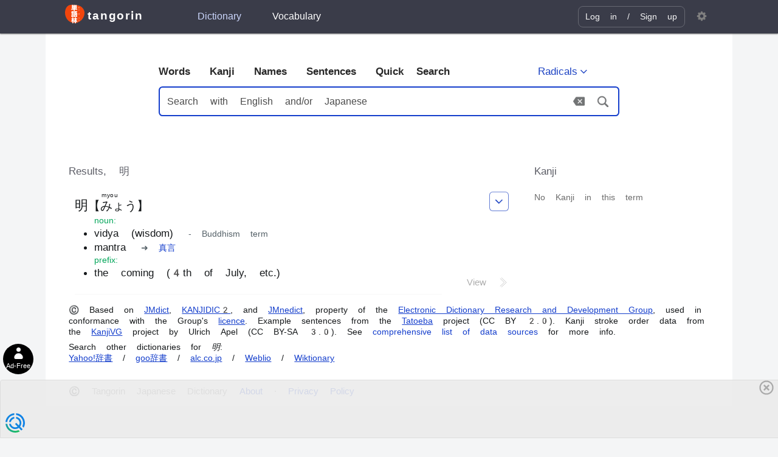

--- FILE ---
content_type: text/html; charset=utf-8
request_url: https://tangorin.com/words/%E6%98%8E
body_size: 8142
content:
<!DOCTYPE html><html lang="en"><head><meta charset="utf-8" /><base href="https://tangorin.com" /><meta name="viewport" content="width=device-width,initial-scale=1" /><meta name="keywords" content="Japanese dictionary, English to Japanese, Japanese to English, translate Japanese, English Japanese dictionary, kanji, learn Japanese" /><link href="/style-be2c994d28331a68a1d2.css" rel="stylesheet" /><script type="module" src="/vendors-01b2367d6912f38d0d30.js"></script><script type="module" src="/app-5e25d4329ceb4ce16226.js"></script><meta http-equiv="X-UA-Compatible" content="IE=edge" /><link rel="manifest" href="/manifest.json" /><link rel="search" href="/open-search.xml" title="Tangorin" type="application/opensearchdescription+xml" /><meta name="google" content="notranslate" /><meta name="google-site-verification" content="jMe2RXPGhGsLeCJ0Nk8LqTygCnMoJ7a1Il6FpCPPmGs" /><meta name="application-name" content="Tangorin" /><meta name="theme-color" content="#efeeee" /><meta name="mobile-web-app-capable" content="yes" /><meta name="apple-mobile-web-app-title" content="Tangorin" /><meta name="apple-mobile-web-app-capable" content="yes" /><meta name="apple-mobile-web-app-status-bar-style" content="default" /><link rel="icon" type="image/png" sizes="32x32" href="/favicon-32.png" /><link rel="icon" type="image/png" sizes="48x48" href="/favicon-48.png" /><link rel="icon" type="image/png" sizes="192x192" href="/favicon.png" /><link rel="icon" type="image/png" sizes="256x256" href="/favicon-256.png" /><link rel="icon" type="image/png" sizes="512x512" href="/favicon-512.png" /><link rel="apple-touch-icon" sizes="180x180" href="/apple-touch-icon.png" /><link rel="apple-touch-icon" sizes="152x152" href="/apple-touch-icon-152x152.png" /><link rel="apple-touch-icon" sizes="120x120" href="/apple-touch-icon-120x120.png" /><link rel="apple-touch-icon" sizes="76x76" href="/apple-touch-icon-76x76.png" /><meta name="msapplication-config" content="/browserconfig.xml" /><meta name="msapplication-TileColor" content="#ffffff" /><script type="text/javascript">  window.cnx = window.cnx || {cmd: []};</script><!-- Google Tag Manager --><script>(function(w,d,s,l,i){w[l]=w[l]||[];w[l].push({'gtm.start':new Date().getTime(),event:'gtm.js'});var f=d.getElementsByTagName(s)[0],j=d.createElement(s),dl=l!='dataLayer'?'&l='+l:'';j.async=true;j.src='https://www.googletagmanager.com/gtm.js?id='+i+dl;f.parentNode.insertBefore(j,f);})(window,document,'script','dataLayer','GTM-KR2XSJ4');</script><!-- End Google Tag Manager --><title data-react-helmet="true">明 - Words - Japanese Dictionary Tangorin</title><meta data-react-helmet="true" name="description" content="Definition search results for 明, with our Japanese dictionary. What is 明"/>
  <script async src="https://qd.admetricspro.com/js/tangorin/homepage-layout-loader.js"></script>
  <script id='HyDgbd_1s' src='https://prebidads.revcatch.com/ads.js' type='text/javascript' async></script> 
  <script>(function(w,d,b,s,i){var cts=d.createElement(s);cts.async=true;cts.id='catchscript'; cts.dataset.appid=i;cts.src='https://app.protectsubrev.com/catch_rp.js?cb='+Math.random(); document.head.appendChild(cts); }) (window,document,'head','script','rc-h3fhBH');</script>
  <script>window.__STRIPE_KEY='pk_live_reYL4aCbUiQBkcY3q5bxkNiq';window.__PRELOADED_STATE={"dict":{"lastSearchQs":null},"search":{"actionResult":[],"dict=words&uri=%E6%98%8E":{"error":null,"extraEntries":{},"items":[{"rows":[{"id":2207620,"d":"w","uk":0,"jpn":[{"w":[{"_":"明"}],"r":[{"_":"みょう","r":"myou"}]}],"en":[{"pos":["n"],"defs":[{"eng":["vidya (wisdom)"],"fld":["Buddh"]},{"eng":["mantra"],"syn":["真言"]}]},{"pos":["pref"],"defs":[{"eng":["the coming (4th of July, etc.)"]}]}],"infl":false,"uri":"明"}],"hl":{}}],"currentEntry":null,"exampleSentences":[],"altResult":[]}},"settings":{"ja_style":"auto","ja_romaji":"on","ja_font":"gothic","ja_size":"m","en_font":"sans","en_size":"m","line_height":"m","words_pos":"long","sentences_furigana":"on"},"user":{"isLoggedIn":false,"id":null,"username":null,"hasDonated":false,"lists":[]},"vocab":{},"definition":{"currentEntry":null,"exampleSentences":[]}};</script></head><body><svg xmlns="http://www.w3.org/2000/svg" version="1.1" id="SVGSprite" width="0px" height="0px" style="display:none;"><symbol viewBox="0 0 12 12" id="icon-external"><title>external link</title><path d="M11 8h1v3c0 .55-.45 1-1 1H1c-.55 0-1-.45-1-1V1c0-.55.45-1 1-1h3v1H1v10h10V8zM6 0l2.25 2.25L5 5.5 6.5 7l3.25-3.25L12 6V0H6z"/></symbol><symbol viewBox="0 0 12 14" id="icon-user"><title>user</title><path d="M12 13.002a.998.998 0 0 1-.998.998h-10A1 1 0 0 1 0 12.999V12c0-2.633 4-4 4-4s.23-.409 0-1c-.84-.62-.944-1.59-1-4C3.173.587 4.867 0 6 0s2.827.586 3 3c-.056 2.41-.159 3.38-1 4-.229.59 0 1 0 1s4 1.367 4 4v1.002z"/></symbol><symbol viewBox="0 0 12 9.5" id="icon-check"><title>check</title><path d="M12 1.5l-8 8-4-4L1.5 4 4 6.5 10.5 0z"/></symbol><symbol viewBox="-1 -1 15 18" id="icon-sign-in"><title>sign-in</title><path d="M6 6.75V12h4V8h1v4c0 .55-.45 1-1 1H6v3L.55 13.28c-.33-.17-.55-.52-.55-.91V1c0-.55.45-1 1-1h9c.55 0 1 .45 1 1v3h-1V1H2l4 2v2.25L9 3v2h4v2H9v2L6 6.75z" /></symbol><symbol viewBox="0 0 14 13" id="icon-star"><title>star</title><path d="M14 5l-4.9-.64L7 0 4.9 4.36 0 5l3.6 3.26L2.67 13 7 10.67 11.33 13l-.93-4.74z"/></symbol><symbol viewBox="-1 -1 16 16" id="icon-settings"><title>settings</title><path d="M14 7.76v-1.6l-1.94-.64-.45-1.09.88-1.84-1.13-1.13-1.81.91-1.09-.45L7.77 0h-1.6l-.63 1.94-1.11.45-1.84-.88-1.13 1.13.91 1.81-.45 1.09L0 6.22v1.59l1.94.64.45 1.09-.88 1.84 1.13 1.13 1.81-.91 1.09.45.69 1.92h1.59l.63-1.94 1.11-.45 1.84.88 1.13-1.13-.92-1.81.47-1.09L14 7.74v.02zM7 9.99c-1.66 0-3-1.34-3-3s1.34-3 3-3 3 1.34 3 3-1.34 3-3 3z" /></symbol><symbol id='icon-facebook' viewBox="0 0 512 512"><title>Facebook</title><rect width="512" height="512" rx="15%" /><path d="M330 512V322h64l9-74h-73v-47c0-22 6-36 37-36h39V99c-7-1-30-3-57-3-57 0-95 34-95 98v54h-64v74h64v190z" /></symbol><symbol id='icon-twitter' viewBox="0 0 512 512"><title>Twitter</title><rect width="512" height="512" rx="15%" /><path d="M437 152a72 72 0 0 1-40 12 72 72 0 0 0 32-40 72 72 0 0 1-45 17 72 72 0 0 0-122 65 200 200 0 0 1-145-74 72 72 0 0 0 22 94 72 72 0 0 1-32-7 72 72 0 0 0 56 69 72 72 0 0 1-32 1 72 72 0 0 0 67 50 200 200 0 0 1-105 29 200 200 0 0 0 309-179 200 200 0 0 0 35-37"/></symbol><symbol viewBox="-1 -1 16 16" id="icon-search"><title>search</title><path d="M14.7 13.3l-3.81-3.83A5.93 5.93 0 0 0 12 6c0-3.31-2.69-6-6-6S0 2.69 0 6s2.69 6 6 6c1.3 0 2.48-.41 3.47-1.11l3.83 3.81c.19.2.45.3.7.3.25 0 .52-.09.7-.3a.996.996 0 0 0 0-1.41v.01zM6 10.7c-2.59 0-4.7-2.11-4.7-4.7 0-2.59 2.11-4.7 4.7-4.7 2.59 0 4.7 2.11 4.7 4.7 0 2.59-2.11 4.7-4.7 4.7z"/></symbol><symbol viewBox="0 0 48 36" id="icon-clear"><title>icon clear</title><path d="M44 0H14c-1.38 0-2.47.7-3.19 1.76L0 17.99l10.81 16.23C11.53 35.28 12.62 36 14 36h30c2.21 0 4-1.79 4-4V4c0-2.21-1.79-4-4-4zm-6 25.17L35.17 28 28 20.83 20.83 28 18 25.17 25.17 18 18 10.83 20.83 8 28 15.17 35.17 8 38 10.83 30.83 18 38 25.17z"/></symbol><symbol id="icon-chevron-down" viewBox="-10 -15 40 40"><title>chevron-down</title><path fill="currentColor" d="M9.7 11.1L0 1.4 1.4 0l8.3 8.3L18 0l1.4 1.4z"/></symbol><symbol id="icon-chevron-up" viewBox="-10 -15 40 40"><title>chevron-up</title><path fill="currentColor" d="M18 11.1L9.7 2.8l-8.3 8.3L0 9.7 9.7 0l9.7 9.7z"/></symbol><symbol id="icon-chevron-left" viewBox="-10 -15 40 40"><title>chevron-left</title><path fill="currentColor" d="M9.7 19.4L0 9.7 9.7 0l1.4 1.4-8.3 8.3 8.3 8.3z"/></symbol><symbol id="icon-chevron-right" viewBox="-10 -15 40 40"><title>chevron-right</title><path fill="currentColor" d="M1.4 19.4L0 18l8.3-8.3L0 1.4 1.4 0l9.7 9.7z"/></symbol><symbol id="icon-reset" viewBox="-2 -2 30 30"><title>reset</title><path fill="currentColor" d="M13 26c-5.1 0-9.7-3-11.8-7.6l1.8-.8C4.8 21.5 8.7 24 13 24c6.1 0 11-4.9 11-11S19.1 2 13 2C8.4 2 4.5 4.8 2.9 9.3L1 8.6C2.9 3.4 7.6 0 13 0c7.2 0 13 5.8 13 13s-5.8 13-13 13z"/><path fill="currentColor" d="M8 10H0V2h2v6h6z"/></symbol><symbol id="icon-skip-1" viewBox="0 0 11 11"><rect x="1" y="1" rx="1" width="9" height="9" stroke="currentColor" strokeWidth="1" style="fill:none;" /><rect x="1.5" y="1.5" width="3.5" height="8" fill="currentColor" strokeWidth="0" /></symbol><symbol id="icon-skip-2" viewBox="0 0 11 11"><rect x="1" y="1" rx="1" width="9" height="9" stroke="currentColor" strokeWidth="1" style="fill:none;" /><rect x="1.5" y="1.5" width="8" height="3.5" fill="currentColor" strokeWidth="1" /></symbol><symbol id="icon-skip-3" viewBox="0 0 11 11"><rect x="1" y="1" rx="1" width="9" height="9" stroke="currentColor" strokeWidth="1" style="fill:none;" /></symbol><symbol id="icon-skip-4" viewBox="0 0 11 11"><rect x="1" y="1" rx="1" width="9" height="9" stroke="currentColor" strokeWidth="1" fill="currentColor" /></symbol><symbol id='icon-tangorin' viewBox="0 0 978.4 935.4"><title>Tangorin Logo</title><path class="a" d="M799.6,149.3C886.8,198.1,958.7,282.8,987,379.4s12.6,205-28.1,297.5S852.2,845.7,772.6,900.6s-172.8,87.8-267,89.4-189.8-28-267.9-83.3S99.3,770.5,62.6,677.3,12,478.1,32.1,373.1,105.6,163.8,190.4,114,391,69.3,500.3,78.4,712.2,100.4,799.6,149.3Z" transform="translate(-22.8 -68.6)"/><g class="b"><path class="c" d="M758.1,196.7c-1.2,1.6-1.4,2-2.9,6.3a152.3,152.3,0,0,1-12.1,25.9c-9.6,15.6-22.8,26.7-42.8,35.9-3-5.1-4.3-6.7-7.8-9.7,8-3.3,12.7-5.6,18.3-9.4a66.2,66.2,0,0,0,15.4-13.1,109.7,109.7,0,0,0-19.3-13.4l7.2-8.4A135,135,0,0,1,733,223.4a87.8,87.8,0,0,0,10.5-22.2l-29.2.3c-5.8,9.7-12.5,17.3-22,25.3-3.1-3.5-4.5-4.7-9.4-7.5a82.3,82.3,0,0,0,23.6-26.8,56,56,0,0,0,5.4-13.1l12.2,2.8c-1,1.7-1,1.7-2.8,5.2a47.5,47.5,0,0,1-2.2,4.5l24.4-.3c3.9-.1,5.8-.3,8.3-1.2Z" transform="translate(-22.8 -68.6)"/><path class="c" d="M685.9,359.4a85.9,85.9,0,0,0,27.8-6.9,62.5,62.5,0,0,0,27.9-23,77.3,77.3,0,0,0,9.6-18.8,41.8,41.8,0,0,0,10,9.2c-8,17.2-16.9,28.3-29.8,36.8-9.6,6.4-21.3,11-35.8,14.1a40.1,40.1,0,0,0-6.2,1.6Zm8-58.3c11.2,6.9,17,11.3,24.2,18.1l-8,10.3a101.3,101.3,0,0,0-24-19.1Z" transform="translate(-22.8 -68.6)"/></g><g class="b"><path class="c" d="M704,711.5a58.4,58.4,0,0,0-.3,8.4v26a55.2,55.2,0,0,0,.3,8.2H691.2c.2-2.1.4-5.1.4-8.4V719.8a78.8,78.8,0,0,0-.3-8.4Zm42.7,0c-.4,2.4-.5,3.4-.5,8.8V733c-.1,14.6-.7,22.5-2.4,28.5-2.7,9.4-8.7,16.4-18.5,21.9-5,2.8-9.7,4.7-18.4,7.2-1.6-4.6-2.6-6.2-6.5-11.2,9.2-1.8,14.6-3.7,20.3-7.5,8.8-5.8,11.9-11.6,12.9-24a156.5,156.5,0,0,0,.5-15.7V720.5a47.6,47.6,0,0,0-.5-9Z" transform="translate(-22.8 -68.6)"/><path class="c" d="M685.9,887c8.1-.4,19.3-3.2,27.8-6.9a62.5,62.5,0,0,0,27.9-23,77.3,77.3,0,0,0,9.6-18.8,41.8,41.8,0,0,0,10,9.2c-8,17.2-16.9,28.3-29.8,36.8-9.6,6.4-21.3,11-35.8,14.1a40.1,40.1,0,0,0-6.2,1.6Zm8-58.3c11.2,6.9,17,11.2,24.2,18.1l-8,10.3a101.3,101.3,0,0,0-24-19.1Z" transform="translate(-22.8 -68.6)"/></g><g class="b"><path class="c" d="M750.9,511.7v55.1c.1,6.1.1,7.4.4,9.6H738.7v-5.7H695.9c-8.4.1-8.7.1-11.6.5V559c3.3.5,5,.6,11.8.6h42.7V518.7H697.7a102.9,102.9,0,0,0-12.1.4V506.9c3.3.6,4.9.7,12.2.7h48.3a69.5,69.5,0,0,0-6-10l6.8-2.5a60.7,60.7,0,0,1,8.4,14.8Zm9.5-3.2a68.1,68.1,0,0,0-8.1-14.6l6.7-2.6a51.4,51.4,0,0,1,8.2,14.3Z" transform="translate(-22.8 -68.6)"/></g><path class="c" d="M398.5,267.3c-15.3,0-25.6.3-36.4,1a285.1,285.1,0,0,0,1.6-34V160.4c0-16.9-.4-25.9-1.6-35.8,7.3.6,13.7.9,24.6,1.3-6.1-12.2-13.1-23.1-25-38.1l46.8-15.4c13.4,17,19.8,26.3,28.4,42.6l-31,10.9h62.7c-5.4-16-9.6-25.3-22.1-46.8l48-10.5c10.6,17.3,14.8,25.3,23.4,46.4l-41,10.9h52.2c12.8-19.2,21.4-34.9,29.8-54.8l50.2,15.4c-9.9,16.6-17,27.5-25.9,39.4a239,239,0,0,0,27.5-1.3c-1.3,8.6-1.6,17.9-1.6,35.8V234c0,15.4.3,23.4,1.6,34.3-10.6-.7-22.1-1-36.8-1h-65v13.4h86.8c18.5,0,28.4-.3,37.7-1.6v48c-9.6-1.2-25.3-1.9-43.5-1.9h-81V338c0,17.3.4,23.4,2,34.9H458.4c1.6-10.9,1.9-18.2,1.9-34.9V325.2H381.6c-18.3,0-32.7.7-42.9,1.9v-48c10.6,1.3,20.2,1.6,38.1,1.6h83.5V267.3Zm61.8-101.8H412V179h48.3Zm0,49H412v13.8h48.3ZM560.8,179V165.5H508.9V179Zm0,49.3V214.5H508.9v13.8Z" transform="translate(-22.8 -68.6)"/><path class="c" d="M338.1,437.4c7.6,1.3,13.7,1.6,25.9,1.6h65.6c16.6,0,22.4-.3,26.5-1.6v43.2c-6.7-1-9.9-1-25.9-1H364c-11.5,0-18.6.3-25.9,1.3Zm52.8,250.5H344.8c.9-9.9,1.6-21.1,1.6-31.3V604.1a174.5,174.5,0,0,0-1.3-24c7.4.6,13.8,1,24,1h65.3c11.2,0,14.4,0,19.5-1-.6,5.4-.6,9.6-.6,21.4v58.3c0,12.8,0,17.3.9,23.7H411v-8.7H390.9ZM348,392.3c8.6.9,13.7,1.2,28.8,1.2h44.5c15.3,0,20.4-.3,29.1-1.2v37.4c-10.3-1-14.4-1-29.1-1H376.8c-12.5,0-20.2.4-28.8,1Zm.3,97.2c6.4.7,9.3.7,19.2.7h64.3c10.3,0,12.2,0,18.3-.7v36.2c-6.4-.6-8.4-.6-18.3-.6H367.5c-9.9,0-13.1,0-19.2.6Zm0,45.5c6.4.6,9.3.6,19.2.6h64c10.2,0,12.5,0,18.6-.6v36.1c-6.4-.6-8.4-.6-19.2-.6h-64c-9.6,0-13.2,0-18.6.6Zm41.6,102.1H411V615.6H389.9Zm66.6-125.8c9.9,1.3,14.4,1.6,32.6,1.6,3.5-8.6,4.2-11.2,7-19.2h-4.8a205.1,205.1,0,0,0-22,1V451.5c6.4.6,12.8.9,24,.9h15c1.6-6.1,1.6-6.1,3.8-16H497.4c-16.9,0-24.9.3-35.5,1.3V391.9a366.3,366.3,0,0,0,39.4,2h94.4a332.9,332.9,0,0,0,39.6-2v45.8c-10.5-1-19.2-1.3-36.4-1.3H559.8L556,451.1l-.3,1.3h38c10,0,16.4-.3,23.1-.9a182.6,182.6,0,0,0-1,22v39.4a128.4,128.4,0,0,0,23.4-1.6v46.1c-9.6-1-16.7-1.3-31.4-1.3H488.1c-15.3,0-21.1.3-31.6,1.3Zm59.8,176.6h-48c1-10.8,1.3-21.1,1.3-33.6V586.2a149.5,149.5,0,0,0-1-19.2c7.1.6,14.7.9,26.3.9H602.1c13.7,0,18.8-.3,23.6-.9-.6,6.7-.9,14.4-.9,23.7v64c0,14.7.3,24.6,1.6,32.9h-49V675.1H516.3Zm0-55.3h61.1v-24H516.3Zm52.5-119.7V493.7h-25c-1.9,6.7-2.9,9.6-6.4,19.2Z" transform="translate(-22.8 -68.6)"/><path class="c" d="M437.6,803.3c10.2,19.2,28.1,41.6,44.8,55.7-11.5,12.5-16,18.9-27.5,39-10-12.5-13.2-17.6-20.8-33.9.6,9.6.9,17.6.9,39v59.6a392.5,392.5,0,0,0,1.9,41.2H385.7c1.6-10.2,2.3-24.6,2.3-41.2V918.5c0-12.2.3-25,1.3-34.9a189.3,189.3,0,0,1-34,57.9c-7-21.1-12.4-32.3-24-49.9,23.4-24.3,40.4-52.8,52.5-88.3h-5.7c-15.1,0-29.2.6-37.8,1.9V755.3c8.6,1.3,21.8,1.9,38.7,1.9h8.7V736.1a221.1,221.1,0,0,0-2-32.6h51.2a242.9,242.9,0,0,0-1.9,32.3v21.4h7.1a257.1,257.1,0,0,0,30.4-1.6v49.3a223.4,223.4,0,0,0-29.8-1.6Zm154.5-46.1c18,0,32-.6,41-1.9v49.9c-9.6-1.3-23.7-1.9-39.7-1.9H573.9c5.8,16.6,11.5,28.2,20.8,44.8,14.4,24.6,27.8,41,48.3,57.6-11.2,17.6-12.1,19.8-26.5,51.8-19.6-20.8-34-42.5-47.4-72.9.6,8.9,1.3,21.7,1.3,30.1v48.9c0,16.7.6,30.1,2.2,40.3H520.1a378.3,378.3,0,0,0,2-40.3V918.5c0-7.4.3-17.9,1.2-31.7-17.2,37.1-31,57.6-50.5,76.8-9.3-20.5-16.7-31.7-28.5-44.5,19.5-16.3,37.8-39.6,53.1-68.8,9.6-17.6,13.1-25.9,20.2-47h-7.1c-10.5,0-22,.6-31.6,1.6V755.6a317.1,317.1,0,0,0,32.3,1.6H523V736.7c0-13.4-.6-23.6-2.2-33.2h52.1a258.9,258.9,0,0,0-1.9,33.2v20.5Z" transform="translate(-22.8 -68.6)"/></symbol><symbol id='icon-gotoDef' viewBox="0 0 8 14"><title>Go To Definition</title><g id="Page-1" stroke="none" stroke-width="1" fill="none" fill-rule="evenodd" opacity="0.533401268"><g id="Search" transform="translate(-923.000000, -437.000000)" stroke="#979797" stroke-width="0.72"><g id="Group-2" transform="translate(127.000000, 322.000000)"><g id="Group-4" transform="translate(761.000000, 109.000000)"><g id="Group-3" transform="translate(35.000000, 7.000000)"><polyline id="Path-2" points="1.6 0 8 6.13100151 1.6 12"></polyline><polyline id="Path-2" points="0 1 5.33333333 6.10916793 0 11"></polyline></g></g></g></g></g></symbol></svg><script nomodule src="/vendors-2f6cce9dfc863b7e412d.js"></script><script nomodule src="/app-677ecba25e28742db2cc.js"></script><div id="App"><header id="Header"><div id="HeaderWrap"><a href="/" id="Logo"><svg class="icon" role="img" alt="" width="1em" height="1em" viewBox="0 0 50 50"><use xlink:href="#icon-tangorin"></use></svg><ruby class="LogoLabel">tangorin</ruby></a><nav id="HeaderNav"><a href="/words" class="HeaderMenu-link active">Dictionary</a> <a href="/vocabulary" class="HeaderMenu-link">Vocabulary</a></nav><div id="UserMenuBlock"><div id="UserMenu"><div id="LogInBtnWrap"><button type="button" id="LogInBtn" class="menu-link btn btn-link "><svg class="icon" role="img" alt="" width="1em" height="1em" viewBox="0 0 50 50"><use xlink:href="#icon-sign-in"></use></svg><span id="LoginTextLink" class="label">Log in </span></button><a href="/signup" id="SignUpLink" class=""> / <span id="signUpTextLink">Sign up</span></a></div><span class="spinner spinner-hidden"></span></div></div><div id="SettingsMenu"><button type="button" id="SettingsBtn" class="btn "><svg class="icon" role="img" alt="" width="1em" height="1em" viewBox="0 0 50 50"><use xlink:href="#icon-settings"></use></svg></button></div></div></header><main><header id="DictHeader"><div class="FormContainerWrap false"><div id="DictNavWrap"><nav id="DictNav"><a href="/words" class="dict-nav-link" data-dict="words">Words</a><a href="/kanji" class="dict-nav-link" data-dict="kanji">Kanji</a><a href="/names" class="dict-nav-link" data-dict="names">Names</a><a href="/sentences" class="dict-nav-link" data-dict="sentences">Sentences</a><a class="dict-nav-link" data-dict="words">Quick Search</a></nav><button type="button" id="MRSearchBtn" class="btn btn-borderless btn-small "><span id="MRSearchBtnIcon" lang="ja">部</span><span id="MRSearchBtnLabel">Radicals</span><svg class="icon" role="img" alt="" width="1em" height="1em" viewBox="0 0 50 50"><use xlink:href="#icon-chevron-down"></use></svg></button></div><form id="DictForm" action="/words" formnovalidate=""><input type="text" id="DictFormInput" name="search" placeholder="Search with English and/or Japanese" lang="" autoComplete="off" autoCapitalize="none" spellcheck="false" autoCorrect="off" value=""/><button id="DictFormClear" type="button"><svg class="icon" aria-label="Clear" role="img" alt="" width="1em" height="1em" viewBox="0 0 50 50"><use xlink:href="#icon-clear"></use></svg></button><button id="DictFormSubmit" type="submit"><svg class="icon" aria-label="Search" role="img" alt="" width="1em" height="1em" viewBox="0 0 50 50"><use xlink:href="#icon-search"></use></svg></button></form></div><div id="div-gpt-ad-1613927614096-0" style="margin:0 auto;display:none;margin-top:3em"></div></header><div class="ResultsWrapper"><div class="results-main-container"><h1 class="ResultTextHint">Results, <!-- -->明</h1><section class="results-group"><div class="" style="font-size:17px"><dl class="results-dl "><div class="entry words  wordDefinition"><div class="entry-menu-wrap"><button class="entry-menu-btn btn"><svg class="icon" role="img" alt="" width="1em" height="1em" viewBox="0 0 50 50"><use xlink:href="#icon-chevron-down"></use></svg></button></div><dt class="w-jp" lang="ja"><dfn><a href="/kanji/明">明</a></dfn><span class="w-jpn-sm">【<ruby>みょう<rt class="roma">myou</rt></ruby>】</span></dt><dd class="w-dd"><p class="w-pos">noun<!-- -->:</p><ul class="w-def"><li lang="en">vidya (wisdom)<!-- --> <span class="w-inf"><span class="w-inf-i">-</span> <!-- -->Buddhism term</span></li><li lang="en">mantra<!-- --> <span class="w-syn" lang="ja">➜ <a lang="ja" href="/words?search=真言">真言</a></span></li></ul><p class="w-pos">prefix<!-- -->:</p><ul class="w-def"><li lang="en">the coming (4th of July, etc.)</li></ul></dd><div style="padding-bottom:0.25em;margin-top:-0.5em;text-align:right"><a class="viewDefinitionLink">View <svg class="icon" aria-label="gotoDef" role="img" alt="" width="1em" height="1em" viewBox="0 0 50 50"><use xlink:href="#icon-gotoDef"></use></svg></a></div><span class="entryBorder"></span></div><div id="div-gpt-ad-1583781873549-0" style="width:320px;margin:10px auto;display:none;height:50px"></div></dl></div></section></div><div class="ResultsAdBlock" style="width:300px"><h1 class="AltResultTextHint">Kanji</h1><div><span style="font-size:14px;color:#6C6C6C">No Kanji in this term</span></div><div style="margin-top:2em;position:sticky;top:10px"><div id="div-gpt-ad-1583781557687-0" class="ResultAdContainer" style="display:none;margin:0 auto"></div><br/><div id="div-gpt-ad-1583781589565-0" class="ResultAdContainer" style="display:none;margin:0 auto"></div></div></div></div><div id="div-gpt-ad-1583781836531-0" style="width:320px;margin:0 auto;display:none;height:50px;position:sticky;bottom:10px;margin-bottom:10px"></div><div></div><p id="dictCredits" class="small no-max-width">© Based on <a class="ext" href="http://www.edrdg.org/jmdict/j_jmdict.html">JMdict</a>, <a class="ext" href="http://www.edrdg.org/kanjidic/kanjd2index.html">KANJIDIC2</a>, and <a class="ext" href="http://www.edrdg.org/enamdict/enamdict_doc.html">JMnedict</a>, property of the <a class="ext" href="http://www.edrdg.org/">Electronic Dictionary Research and Development Group</a>, used in conformance with the Group&#x27;s <a class="ext" href="http://www.edrdg.org/edrdg/licence.html">licence</a>. Example sentences from the <a class="ext" href="http://tatoeba.org/">Tatoeba</a> project (CC BY 2.0). Kanji stroke order data from the <a class="ext" href="http://kanjivg.tagaini.net/">KanjiVG</a> project by Ulrich Apel (CC BY-SA 3.0). See <a href="/about">comprehensive list of data sources</a> for more info.</p><p id="otherDicts" class="small no-max-width"><small>Search other dictionaries for <em>明</em></small>:<br/><a href="https://dic.yahoo.co.jp/search/?p=明&amp;fr=dic&amp;stype=full&amp;ei=UTF-8" class="ext" target="_blank">Yahoo!辞書</a> / <a href="https://dictionary.goo.ne.jp/srch/all/明/m0u/" class="ext" target="_blank">goo辞書</a> / <a href="https://eow.alc.co.jp/search?q=明" class="ext" target="_blank">alc.co.jp</a> / <a href="https://ejje.weblio.jp/content/明" class="ext" target="_blank">Weblio</a> / <a href="https://ja.wiktionary.org/wiki/明" class="ext" target="_blank">Wiktionary</a></p></main><footer id="Footer"><span>© Tangorin Japanese Dictionary</span>  <span><a href="/about" title="About Japanese Dictionary Tangorin">About</a> · <a href="/privacy">Privacy Policy</a></span>  <span></span> </footer></div>
    <div style="display: block;height: 90px;"></div>
    </body></html>

--- FILE ---
content_type: text/html
request_url: https://google-bidout-d.openx.net/w/1.0/pd?plm=5
body_size: 163
content:
<html>
<head><title>Pixels</title></head>
<body>

<img src="https://cm.g.doubleclick.net/pixel?google_nid=openx&google_cm&google_sc"><img src="https://cm.g.doubleclick.net/pixel?google_nid=openx&google_hm=N2VkZGVjZGQtM2QwZC0yOTliLWM2YTUtMDJmNzA2OGM1NWQx"><img src="https://match.adsrvr.org/track/cmf/openx?oxid=52b23f17-f47a-773f-d345-584ecc6e9bb1&gdpr=0"><img src="https://ups.analytics.yahoo.com/ups/58934/cms"><img src="https://ad.turn.com/r/cs?pid=9&gdpr=0">

</body>
</html>


--- FILE ---
content_type: text/html; charset=utf-8
request_url: https://www.google.com/recaptcha/api2/aframe
body_size: 180
content:
<!DOCTYPE HTML><html><head><meta http-equiv="content-type" content="text/html; charset=UTF-8"></head><body><script nonce="SFlmcdnHii1bH05WXmm87g">/** Anti-fraud and anti-abuse applications only. See google.com/recaptcha */ try{var clients={'sodar':'https://pagead2.googlesyndication.com/pagead/sodar?'};window.addEventListener("message",function(a){try{if(a.source===window.parent){var b=JSON.parse(a.data);var c=clients[b['id']];if(c){var d=document.createElement('img');d.src=c+b['params']+'&rc='+(localStorage.getItem("rc::a")?sessionStorage.getItem("rc::b"):"");window.document.body.appendChild(d);sessionStorage.setItem("rc::e",parseInt(sessionStorage.getItem("rc::e")||0)+1);localStorage.setItem("rc::h",'1768807446152');}}}catch(b){}});window.parent.postMessage("_grecaptcha_ready", "*");}catch(b){}</script></body></html>